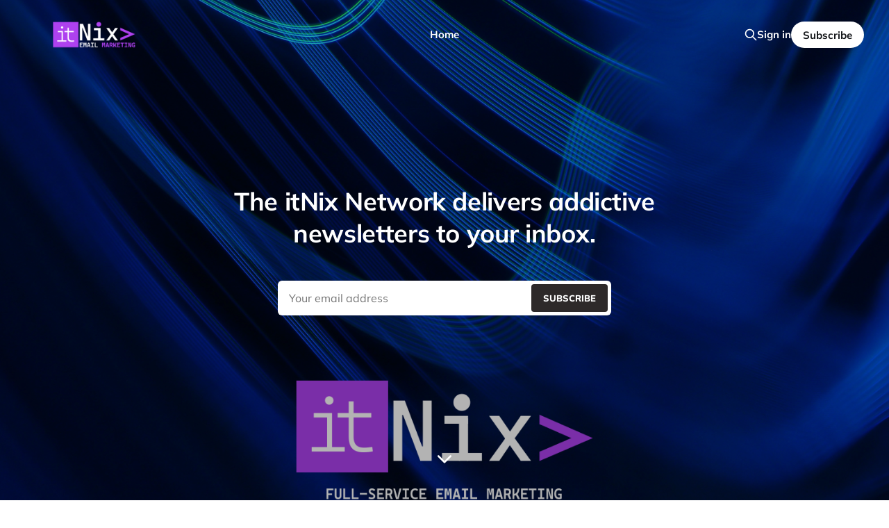

--- FILE ---
content_type: text/html; charset=utf-8
request_url: https://itnix.com/
body_size: 3515
content:
<!DOCTYPE html>
<html lang="en">

<head>
    <meta charset="utf-8">
    <meta name="viewport" content="width=device-width, initial-scale=1">
    <title>Addictive Newsletters</title>

    <link rel="stylesheet" href="/assets/built/screen.css?v=5f702a8dc9">

    <meta name="description" content="The itNix Network delivers addictive newsletters to your inbox.">
    <link rel="icon" href="https://itnix.com/content/images/size/w256h256/2025/10/icon.png" type="image/png">
    <link rel="canonical" href="https://itnix.com/">
    <meta name="referrer" content="no-referrer-when-downgrade">
    
    <meta property="og:site_name" content="Addictive Newsletters">
    <meta property="og:type" content="website">
    <meta property="og:title" content="Addictive Newsletters">
    <meta property="og:description" content="The itNix Network delivers addictive newsletters to your inbox.">
    <meta property="og:url" content="https://itnix.com/">
    <meta property="og:image" content="https://itnix.com/content/images/2025/10/landing_cover-1.png">
    <meta property="article:publisher" content="https://www.facebook.com/ghost">
    <meta name="twitter:card" content="summary_large_image">
    <meta name="twitter:title" content="Addictive Newsletters">
    <meta name="twitter:description" content="The itNix Network delivers addictive newsletters to your inbox.">
    <meta name="twitter:url" content="https://itnix.com/">
    <meta name="twitter:image" content="https://itnix.com/content/images/2025/10/landing_cover-1.png">
    <meta name="twitter:site" content="@ghost">
    <meta property="og:image:width" content="1200">
    <meta property="og:image:height" content="960">
    
    <script type="application/ld+json">
{
    "@context": "https://schema.org",
    "@type": "WebSite",
    "publisher": {
        "@type": "Organization",
        "name": "Addictive Newsletters",
        "url": "https://itnix.com/",
        "logo": {
            "@type": "ImageObject",
            "url": "https://itnix.com/content/images/2025/10/logo-1.png"
        }
    },
    "url": "https://itnix.com/",
    "name": "Addictive Newsletters",
    "image": {
        "@type": "ImageObject",
        "url": "https://itnix.com/content/images/2025/10/landing_cover-1.png",
        "width": 1200,
        "height": 960
    },
    "mainEntityOfPage": "https://itnix.com/",
    "description": "The itNix Network delivers addictive newsletters to your inbox."
}
    </script>

    <meta name="generator" content="Ghost 6.2">
    <link rel="alternate" type="application/rss+xml" title="Addictive Newsletters" href="https://itnix.com/rss/">
    <script defer src="https://cdn.jsdelivr.net/ghost/portal@~2.54/umd/portal.min.js" data-i18n="true" data-ghost="https://itnix.com/" data-key="3e88aa32832986bb0c9860a3a7" data-api="https://itnix.com/ghost/api/content/" data-locale="en" data-members-signin-otc="false" crossorigin="anonymous"></script><style id="gh-members-styles">.gh-post-upgrade-cta-content,
.gh-post-upgrade-cta {
    display: flex;
    flex-direction: column;
    align-items: center;
    font-family: -apple-system, BlinkMacSystemFont, 'Segoe UI', Roboto, Oxygen, Ubuntu, Cantarell, 'Open Sans', 'Helvetica Neue', sans-serif;
    text-align: center;
    width: 100%;
    color: #ffffff;
    font-size: 16px;
}

.gh-post-upgrade-cta-content {
    border-radius: 8px;
    padding: 40px 4vw;
}

.gh-post-upgrade-cta h2 {
    color: #ffffff;
    font-size: 28px;
    letter-spacing: -0.2px;
    margin: 0;
    padding: 0;
}

.gh-post-upgrade-cta p {
    margin: 20px 0 0;
    padding: 0;
}

.gh-post-upgrade-cta small {
    font-size: 16px;
    letter-spacing: -0.2px;
}

.gh-post-upgrade-cta a {
    color: #ffffff;
    cursor: pointer;
    font-weight: 500;
    box-shadow: none;
    text-decoration: underline;
}

.gh-post-upgrade-cta a:hover {
    color: #ffffff;
    opacity: 0.8;
    box-shadow: none;
    text-decoration: underline;
}

.gh-post-upgrade-cta a.gh-btn {
    display: block;
    background: #ffffff;
    text-decoration: none;
    margin: 28px 0 0;
    padding: 8px 18px;
    border-radius: 4px;
    font-size: 16px;
    font-weight: 600;
}

.gh-post-upgrade-cta a.gh-btn:hover {
    opacity: 0.92;
}</style>
    <script defer src="https://cdn.jsdelivr.net/ghost/sodo-search@~1.8/umd/sodo-search.min.js" data-key="3e88aa32832986bb0c9860a3a7" data-styles="https://cdn.jsdelivr.net/ghost/sodo-search@~1.8/umd/main.css" data-sodo-search="https://itnix.com/" data-locale="en" crossorigin="anonymous"></script>
    
    <link href="https://itnix.com/webmentions/receive/" rel="webmention">
    <script defer src="/public/cards.min.js?v=5f702a8dc9"></script>
    <link rel="stylesheet" type="text/css" href="/public/cards.min.css?v=5f702a8dc9">
    <script defer src="/public/member-attribution.min.js?v=5f702a8dc9"></script><style>:root {--ghost-accent-color: #2d2929;}</style>
</head>

<body class="home-template with-full-cover is-head-transparent is-head-left-logo">
<div class="site">

    <header id="gh-head" class="gh-head gh-outer">
        <div class="gh-head-inner">
            <div class="gh-head-brand">
                <div class="gh-head-brand-wrapper">
                    <a class="gh-head-logo" href="https://itnix.com">
                            <img src="https://itnix.com/content/images/2025/10/logo-1.png" alt="Addictive Newsletters">
                    </a>
                </div>
                <button class="gh-search gh-icon-btn" aria-label="Search this site" data-ghost-search><svg xmlns="http://www.w3.org/2000/svg" fill="none" viewBox="0 0 24 24" stroke="currentColor" stroke-width="2" width="20" height="20"><path stroke-linecap="round" stroke-linejoin="round" d="M21 21l-6-6m2-5a7 7 0 11-14 0 7 7 0 0114 0z"></path></svg></button>
                <button class="gh-burger" aria-label="Toggle menu"></button>
            </div>

            <nav class="gh-head-menu">
                <ul class="nav">
    <li class="nav-home nav-current"><a href="https://itnix.com/">Home</a></li>
</ul>

            </nav>

            <div class="gh-head-actions">
                    <button class="gh-search gh-icon-btn" aria-label="Search this site" data-ghost-search><svg xmlns="http://www.w3.org/2000/svg" fill="none" viewBox="0 0 24 24" stroke="currentColor" stroke-width="2" width="20" height="20"><path stroke-linecap="round" stroke-linejoin="round" d="M21 21l-6-6m2-5a7 7 0 11-14 0 7 7 0 0114 0z"></path></svg></button>
                    <div class="gh-head-members">
                                <a class="gh-head-link" href="#/portal/signin" data-portal="signin">Sign in</a>
                                <a class="gh-head-btn gh-btn gh-primary-btn" href="#/portal/signup" data-portal="signup">Subscribe</a>
                    </div>
            </div>
        </div>
    </header>

        <div class="cover image-loading gh-outer">
        <img class="cover-image u-object-fit" src="https://itnix.com/content/images/2025/10/landing_cover-1.png" alt="Addictive Newsletters">

    <div class="cover-content">
            <div class="cover-description">
                        The itNix Network delivers addictive newsletters to your inbox.
            </div>

                    <form class="form-wrapper cover-form" data-members-form>
                        <input class="auth-email" type="email" name="email" data-members-email placeholder="Your email address" required="true">
                        <button class="form-button" type="submit" aria-label="Submit">
                            <span class="default">Subscribe</span>
                            <span class="loader"><svg class="icon" xmlns="http://www.w3.org/2000/svg" viewBox="0 0 40 40">
    <path opacity="0.3" fill="currentColor" d="M20.201,5.169c-8.254,0-14.946,6.692-14.946,14.946c0,8.255,6.692,14.946,14.946,14.946 s14.946-6.691,14.946-14.946C35.146,11.861,28.455,5.169,20.201,5.169z M20.201,31.749c-6.425,0-11.634-5.208-11.634-11.634 c0-6.425,5.209-11.634,11.634-11.634c6.425,0,11.633,5.209,11.633,11.634C31.834,26.541,26.626,31.749,20.201,31.749z" />
    <path fill="currentColor" d="M26.013,10.047l1.654-2.866c-2.198-1.272-4.743-2.012-7.466-2.012h0v3.312h0 C22.32,8.481,24.301,9.057,26.013,10.047z">
        <animateTransform attributeType="xml" attributeName="transform" type="rotate" from="0 20 20" to="360 20 20" dur="0.5s" repeatCount="indefinite" />
    </path>
</svg></span>
                            <span class="success">Email sent</span>
                        </button>
                    </form>
    </div>

    <button class="button-icon cover-arrow">
        <svg xmlns="http://www.w3.org/2000/svg" width="192" height="192" fill="currentColor" viewBox="0 0 256 256" class="icon">
    <rect width="256" height="256" fill="none"></rect><polyline points="208 96 128 176 48 96" fill="none" stroke="currentColor" stroke-linecap="round" stroke-linejoin="round" stroke-width="24"></polyline>
</svg>    </button>
</div>
    <div class="site-content">
        
<main class="site-main">

    <header class="feed-header gh-canvas">
            <div class="feed-header-wrapper">
                <h2 class="feed-header-title">Latest</h2>
            </div>
    </header>

    <div class="post-feed expanded gh-feed gh-canvas">
            <article class="feed post tag-news" data-month="October 2025">

    <div class="feed-calendar">
        <div class="feed-calendar-day">
            05
        </div>
        <div class="feed-calendar-month">
            Oct
        </div>
    </div>

        <div class="feed-image u-placeholder rectangle">
                <img
                    class="u-object-fit"
                    srcset="/content/images/size/w400/2025/10/explainer_1-2025.png 400w,
/content/images/size/w750/2025/10/explainer_1-2025.png 750w,
/content/images/size/w960/2025/10/explainer_1-2025.png 960w,
/content/images/size/w1140/2025/10/explainer_1-2025.png 1140w"
                    sizes="(min-width: 576px) 160px, 90vw"
                    src="/content/images/size/w750/2025/10/explainer_1-2025.png"
                    alt="Addictive Newsletters"
                    loading="lazy"
                >
        </div>

    <div class="feed-wrapper">
        <h2 class="feed-title">Addictive Newsletters</h2>
            <div class="feed-excerpt">We deliver the addictive newsletters people get excited to see in their inboxes. We offer a network of informative newsletters</div>
        <div class="feed-right">
            <time class="feed-date" datetime="2025-10-05">
                05 Oct 2025
            </time>
            <div class="feed-visibility feed-visibility-public">
                <svg class="icon" xmlns="http://www.w3.org/2000/svg" viewBox="0 0 32 32">
    <path d="M16 23.027L24.24 28l-2.187-9.373 7.28-6.307-9.587-.827-3.747-8.827-3.747 8.827-9.587.827 7.267 6.307L7.759 28l8.24-4.973z"></path>
</svg>            </div>
                <div class="feed-length">
                    1 min read
                </div>
            <div class="feed-icon">
                <svg class="icon" xmlns="http://www.w3.org/2000/svg" viewBox="0 0 32 32">
    <path d="M11.453 22.107L17.56 16l-6.107-6.12L13.333 8l8 8-8 8-1.88-1.893z"></path>
</svg>            </div>
        </div>
    </div>

    <a class="u-permalink" href="/coming-soon/" aria-label="Addictive Newsletters"></a>

</article>    </div>

    <nav class="load-more">
    <button class="button button-secondary gh-loadmore">Load more</button>
</nav>

</main>


    </div>

    <footer class="gh-foot gh-outer">
        <div class="gh-foot-inner gh-inner">
            <div class="gh-copyright">
                Addictive Newsletters © 2026
            </div>
                <nav class="gh-foot-menu">
                    <ul class="nav">
    <li class="nav-sign-up nav-current"><a href="#/portal/">Sign up</a></li>
</ul>

                </nav>
            <div class="gh-powered-by">
                <a href="https://ghost.org/" target="_blank" rel="noopener">Powered by Ghost</a>
            </div>
        </div>
    </footer>

</div>


<script>
    if (document.body.classList.contains('with-full-cover') && (/Android|webOS|iPhone|iPad|iPod|BlackBerry/i.test(navigator.platform))) {
        document.getElementsByClassName('cover')[0].style.height = window.innerHeight + 'px';
    }
</script>

<script src="/assets/built/main.min.js?v=5f702a8dc9"></script>

<style>
        .gh-powered-by {
            display: none !important;
        }
    </style>

</body>
</html>